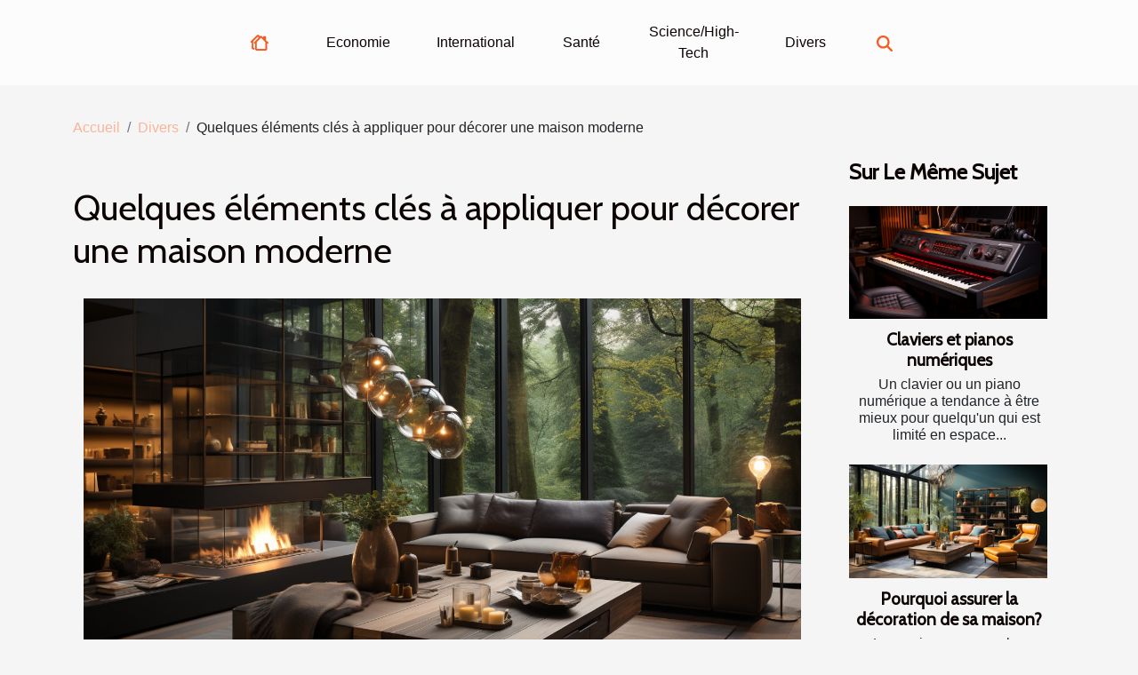

--- FILE ---
content_type: text/html; charset=UTF-8
request_url: https://www.lucky-west.com/quelques-elements-cles-a-appliquer-pour-decorer-une-maison-moderne
body_size: 5035
content:
<!DOCTYPE html>
    <html lang="fr">
<head>
    <meta charset="utf-8">
    <meta name="viewport" content="width=device-width, initial-scale=1">
    <title>Quelques éléments clés à appliquer pour décorer une maison moderne</title>
<meta name="description" content="">

<meta name="robots" content="all" />
<link rel="icon" type="image/png" href="/favicon.png" />
    <link rel="stylesheet" href="/css/style2.css">
</head>
<body>
    <header>
    <div class="container-fluid d-flex justify-content-center">
        <nav class="navbar container navbar-expand-xl m-0 pt-3 pb-3">
            <div class="container-fluid">
                <button class="navbar-toggler" type="button" data-bs-toggle="collapse" data-bs-target="#navbarSupportedContent" aria-controls="navbarSupportedContent" aria-expanded="false" aria-label="Toggle navigation">
                    <svg xmlns="http://www.w3.org/2000/svg" fill="currentColor" class="bi bi-list" viewBox="0 0 16 16">
                        <path fill-rule="evenodd" d="M2.5 12a.5.5 0 0 1 .5-.5h10a.5.5 0 0 1 0 1H3a.5.5 0 0 1-.5-.5m0-4a.5.5 0 0 1 .5-.5h10a.5.5 0 0 1 0 1H3a.5.5 0 0 1-.5-.5m0-4a.5.5 0 0 1 .5-.5h10a.5.5 0 0 1 0 1H3a.5.5 0 0 1-.5-.5"></path>
                    </svg>
                </button>
                <div class="collapse navbar-collapse" id="navbarSupportedContent">
                    <ul class="navbar-nav">
                                    <li class="nav-item"><a href="/" class="nav-link"><i></i></a></li>
                                                    <li class="nav-item">
    <a href="/economie" class="nav-link">Economie</a>
    </li>
                                    <li class="nav-item">
    <a href="/international" class="nav-link">International</a>
    </li>
                                    <li class="nav-item">
    <a href="/sante" class="nav-link">Santé</a>
    </li>
                                    <li class="nav-item">
    <a href="/sciencehigh-tech" class="nav-link">Science/High-Tech</a>
    </li>
                                    <li class="nav-item">
    <a href="/divers" class="nav-link">Divers</a>
    </li>
                            </ul>
                    <form class="d-flex" role="search" method="get" action="/search">
    <input type="search" class="form-control"  name="q" placeholder="Recherche" aria-label="Recherche"  pattern=".*\S.*" required>
    <button type="submit" class="btn">
        <svg xmlns="http://www.w3.org/2000/svg" width="18px" height="18px" fill="currentColor" viewBox="0 0 512 512">
                    <path d="M416 208c0 45.9-14.9 88.3-40 122.7L502.6 457.4c12.5 12.5 12.5 32.8 0 45.3s-32.8 12.5-45.3 0L330.7 376c-34.4 25.2-76.8 40-122.7 40C93.1 416 0 322.9 0 208S93.1 0 208 0S416 93.1 416 208zM208 352a144 144 0 1 0 0-288 144 144 0 1 0 0 288z"/>
                </svg>
    </button>
</form>
                </div>
            </div>
        </nav>
    </div>
</header>
<div class="container">
        <nav aria-label="breadcrumb"
             >
            <ol class="breadcrumb">
                <li class="breadcrumb-item"><a href="/">Accueil</a></li>
                                    <li class="breadcrumb-item  active ">
                        <a href="/divers" title="Divers">Divers</a>                    </li>
                                <li class="breadcrumb-item">
                    Quelques éléments clés à appliquer pour décorer une maison moderne                </li>
            </ol>
        </nav>
    </div>
<div class="container-fluid">
    <main class="container sidebar-minimal mt-2">
        <div class="row">
            <div class="col-lg-9 order-1 order-lg-2 col-12 main">

                                    <h1>
                        Quelques éléments clés à appliquer pour décorer une maison moderne                    </h1>
                
                    <img class="img-fluid" src="/images/quelques-elements-cles-a-appliquer-pour-decorer-une-maison-moderne.jpeg" alt="Quelques éléments clés à appliquer pour décorer une maison moderne">                                <article class="container main" ><div><p>Les maisons sont les endroits qui sont utilisés presque tous les jours. Ainsi, pour que ces endroits soient confortables, il est important de les décorer. Si vous manquez d’inspirations pour décorer votre maison moderne, voici les éléments clés que vous pouvez y mettre dans la suite de cet article.</p>
<h2 id="anchor_0">Bien préparer la décoration d’une maison moderne</h2>
<p>Entre rénovation et décoration d’une maison moderne, la décoration est moins coûteuse. Il serait donc bien d’opter pour la décoration de votre maison moderne si vous désirez la donner un nouveau look. Pour avoir <a href="https://blabla-et-pourquoi-pas.com/">l’explication</a>, visiter le site.</p>
<p>Pour y arriver efficacement, il est nécessaire que vous vous posiez certaines questions.   Comme questions, vous devez vous demander le type de décorations que vous désirez appliquer, les chambres que vous désirez décorées et enfin le budget que vous avez.</p>
<p>Lorsque la réponse à ces questions est trouvée, vous devez ensuite choisir un décorateur de maison moderne. Mieux serait de faire appel à un architecte. Ce professionnel saura vous aider par rapport au choix du matériel à utiliser, les différents mobiliers que vous pouvez utiliser, les couleurs que vous pouvez appliquer pour vos chambres et le type de revêtement que vous pouvez choisir.</p>
<h2 id="anchor_1">Quelques éléments clés que vous pouvez utiliser pour décorer votre maison moderne</h2>
<p>Pour bien décorer votre maison moderne, vous devez commencer par choisir les bonnes couleurs. Si vous désirez avoir un style contemporain, vous pouvez opter pour les teintes sobres. La couleur blanche peut être utilisée si vous voulez avoir plus de lumière ans vos pièces.</p>
<p>Le noir peut aussi être utilisé, mais vous devez veiller à ce qu’il ne soit pas encombrant. Quant aux couleurs vives, elles sont vivement sollicitées pour décorer une maison moderne.</p>
<p>Les éclairages comme les appliques murales, les lustres, les spots ou les lampes sur pieds peuvent être utilisés. Ces luminaires sont à la fois décoratifs, mais aussi apporte de la lumière à votre pièce.</p><div></article>            </div>
            <aside class="col-lg-3 order-2 order-lg-2 col-12 aside-right">
                <div class="list-flat-img">
                    <h2>Sur le même sujet</h2>                            <section>

                    <figure><a href="/claviers-et-pianos-numeriques" title="Claviers et pianos numériques"><img class="d-block w-100" src="/images/claviers-et-pianos-numeriques.jpeg" alt="Claviers et pianos numériques"></a></figure>                    
                    <div>
                        <h3><a href="/claviers-et-pianos-numeriques" title="Claviers et pianos numériques">Claviers et pianos numériques</a></h3>                        <div>Un clavier ou un piano numérique a tendance à être mieux pour quelqu'un qui est limité en espace...</div>                    </div>
                </section>
                            <section>

                    <figure><a href="/pourquoi-assurer-la-decoration-de-sa-maison" title="Pourquoi assurer la décoration de sa maison?"><img class="d-block w-100" src="/images/pourquoi-assurer-la-decoration-de-sa-maison.jpeg" alt="Pourquoi assurer la décoration de sa maison?"></a></figure>                    
                    <div>
                        <h3><a href="/pourquoi-assurer-la-decoration-de-sa-maison" title="Pourquoi assurer la décoration de sa maison?">Pourquoi assurer la décoration de sa maison?</a></h3>                        <div>Les maisons comme les bâtiments sont des espaces qui doivent être confortables pour toute personne...</div>                    </div>
                </section>
                            <section>

                    <figure><a href="/robot-de-cuisine-un-robot-utile" title="Robot de cuisine : un robot utile ?"><img class="d-block w-100" src="/images/robot-de-cuisine-un-robot-utile.jpeg" alt="Robot de cuisine : un robot utile ?"></a></figure>                    
                    <div>
                        <h3><a href="/robot-de-cuisine-un-robot-utile" title="Robot de cuisine : un robot utile ?">Robot de cuisine : un robot utile ?</a></h3>                        <div>Faire la cuisine peut paraitre comme une tâche pénible surtout lorsqu’on doit faire beaucoup de...</div>                    </div>
                </section>
                            <section>

                    <figure><a href="/comment-choisir-son-appartement-en-france" title="Comment choisir son appartement en France ?"><img class="d-block w-100" src="/images/comment-choisir-son-appartement-en-france.jpeg" alt="Comment choisir son appartement en France ?"></a></figure>                    
                    <div>
                        <h3><a href="/comment-choisir-son-appartement-en-france" title="Comment choisir son appartement en France ?">Comment choisir son appartement en France ?</a></h3>                        <div>Le choix d’un appartement est motivé par plusieurs critères. Peu importe votre zone, vous devez...</div>                    </div>
                </section>
                            <section>

                    <figure><a href="/quelques-criteres-a-considerer-pour-bien-choisir-une-cartouche-dencre-pour-imprimante" title="Quelques critères à considérer pour bien choisir une cartouche d’encre pour imprimante"><img class="d-block w-100" src="/images/quelques-criteres-a-considerer-pour-bien-choisir-une-cartouche-dencre-pour-imprimante.jpg" alt="Quelques critères à considérer pour bien choisir une cartouche d’encre pour imprimante"></a></figure>                    
                    <div>
                        <h3><a href="/quelques-criteres-a-considerer-pour-bien-choisir-une-cartouche-dencre-pour-imprimante" title="Quelques critères à considérer pour bien choisir une cartouche d’encre pour imprimante">Quelques critères à considérer pour bien choisir une cartouche d’encre pour imprimante</a></h3>                        <div>Pour le bon fonctionnement de votre imprimante, il est nécessaire de choisir une cartouche d’encre...</div>                    </div>
                </section>
                                    </div>
            </aside>
        </div>
        <section class="big-list">
        <div class="container">
            <h2>Similaire</h2>            <div class="row">
                                    <div class="col-12 col-lg-3 col-md-6 mb-4">
                        <figure><a href="/comment-choisir-le-siege-ideal-pour-votre-activite-nautique" title="Comment choisir le siège idéal pour votre activité nautique ?"><img class="img-fluid" src="/images/comment-choisir-le-siege-ideal-pour-votre-activite-nautique.jpeg" alt="Comment choisir le siège idéal pour votre activité nautique ?"></a></figure><figcaption>Comment choisir le siège idéal pour votre activité nautique ?</figcaption>                        <div>

                            <h3><a href="/comment-choisir-le-siege-ideal-pour-votre-activite-nautique" title="Comment choisir le siège idéal pour votre activité nautique ?">Comment choisir le siège idéal pour votre activité nautique ?</a></h3>

                            
                            <time datetime="2025-12-30 01:24:07">Mardi 30 décembre 2025 01:24</time>                            <div>  
Trouver le siège idéal pour une activité nautique demande réflexion et connaissance des spécificités de...</div>                                                    </div>
                    </div>
                                    <div class="col-12 col-lg-3 col-md-6 mb-4">
                        <figure><a href="/comment-choisir-son-parfum-pour-les-grandes-occasions" title="Comment choisir son parfum pour les grandes occasions ?"><img class="img-fluid" src="/images/comment-choisir-son-parfum-pour-les-grandes-occasions.jpg" alt="Comment choisir son parfum pour les grandes occasions ?"></a></figure><figcaption>Comment choisir son parfum pour les grandes occasions ?</figcaption>                        <div>

                            <h3><a href="/comment-choisir-son-parfum-pour-les-grandes-occasions" title="Comment choisir son parfum pour les grandes occasions ?">Comment choisir son parfum pour les grandes occasions ?</a></h3>

                            
                            <time datetime="2025-10-29 12:56:07">Mercredi 29 octobre 2025 12:56</time>                            <div>
Élire la fragrance idéale pour une grande occasion demande réflexion et connaissance de soi. Le parfum ne...</div>                                                    </div>
                    </div>
                                    <div class="col-12 col-lg-3 col-md-6 mb-4">
                        <figure><a href="/comment-les-jeux-devasion-renforcent-la-cohesion-dequipe" title="Comment les jeux d&#039;évasion renforcent la cohésion d&#039;équipe ?"><img class="img-fluid" src="/images/comment-les-jeux-devasion-renforcent-la-cohesion-dequipe.jpeg" alt="Comment les jeux d&#039;évasion renforcent la cohésion d&#039;équipe ?"></a></figure><figcaption>Comment les jeux d'évasion renforcent la cohésion d'équipe ?</figcaption>                        <div>

                            <h3><a href="/comment-les-jeux-devasion-renforcent-la-cohesion-dequipe" title="Comment les jeux d&#039;évasion renforcent la cohésion d&#039;équipe ?">Comment les jeux d'évasion renforcent la cohésion d'équipe ?</a></h3>

                            
                            <time datetime="2025-09-24 00:34:04">Mercredi 24 septembre 2025 00:34</time>                            <div>
À la recherche d’un moyen original pour dynamiser l’esprit de groupe et renforcer les liens au sein d’une...</div>                                                    </div>
                    </div>
                                    <div class="col-12 col-lg-3 col-md-6 mb-4">
                        <figure><a href="/exploration-des-anges-gardiens-dans-differentes-cultures-et-traditions" title="Exploration des anges gardiens dans différentes cultures et traditions"><img class="img-fluid" src="/images/exploration-des-anges-gardiens-dans-differentes-cultures-et-traditions.jpeg" alt="Exploration des anges gardiens dans différentes cultures et traditions"></a></figure><figcaption>Exploration des anges gardiens dans différentes cultures et traditions</figcaption>                        <div>

                            <h3><a href="/exploration-des-anges-gardiens-dans-differentes-cultures-et-traditions" title="Exploration des anges gardiens dans différentes cultures et traditions">Exploration des anges gardiens dans différentes cultures et traditions</a></h3>

                            
                            <time datetime="2025-05-23 01:22:06">Vendredi 23 mai 2025 01:22</time>                            <div>
Depuis la nuit des temps, la notion d’anges gardiens fascine et intrigue l’humanité. Ces êtres protecteurs,...</div>                                                    </div>
                    </div>
                                    <div class="col-12 col-lg-3 col-md-6 mb-4">
                        <figure><a href="/comment-choisir-la-structure-gonflable-ideale-pour-votre-evenement" title="Comment choisir la structure gonflable idéale pour votre événement"><img class="img-fluid" src="/images/comment-choisir-la-structure-gonflable-ideale-pour-votre-evenement.jpeg" alt="Comment choisir la structure gonflable idéale pour votre événement"></a></figure><figcaption>Comment choisir la structure gonflable idéale pour votre événement</figcaption>                        <div>

                            <h3><a href="/comment-choisir-la-structure-gonflable-ideale-pour-votre-evenement" title="Comment choisir la structure gonflable idéale pour votre événement">Comment choisir la structure gonflable idéale pour votre événement</a></h3>

                            
                            <time datetime="2025-05-18 01:22:04">Dimanche 18 mai 2025 01:22</time>                            <div>
Organiser un événement implique une multitude de décisions, et le choix de la structure gonflable adéquate...</div>                                                    </div>
                    </div>
                                    <div class="col-12 col-lg-3 col-md-6 mb-4">
                        <figure><a href="/guide-pratique-pour-styliser-votre-sweat-de-travail-en-toutes-saisons" title="Guide pratique pour styliser votre sweat de travail en toutes saisons"><img class="img-fluid" src="/images/guide-pratique-pour-styliser-votre-sweat-de-travail-en-toutes-saisons.jpeg" alt="Guide pratique pour styliser votre sweat de travail en toutes saisons"></a></figure><figcaption>Guide pratique pour styliser votre sweat de travail en toutes saisons</figcaption>                        <div>

                            <h3><a href="/guide-pratique-pour-styliser-votre-sweat-de-travail-en-toutes-saisons" title="Guide pratique pour styliser votre sweat de travail en toutes saisons">Guide pratique pour styliser votre sweat de travail en toutes saisons</a></h3>

                            
                            <time datetime="2025-05-12 10:00:06">Lundi 12 mai 2025 10:00</time>                            <div>
Le sweat de travail, autrefois cantonné à la sphère sportive ou au confort du domicile, s'impose désormais...</div>                                                    </div>
                    </div>
                                    <div class="col-12 col-lg-3 col-md-6 mb-4">
                        <figure><a href="/comment-choisir-le-trampoline-ideal-pour-votre-jardin" title="Comment choisir le trampoline idéal pour votre jardin ?"><img class="img-fluid" src="/images/comment-choisir-le-trampoline-ideal-pour-votre-jardin.jpg" alt="Comment choisir le trampoline idéal pour votre jardin ?"></a></figure><figcaption>Comment choisir le trampoline idéal pour votre jardin ?</figcaption>                        <div>

                            <h3><a href="/comment-choisir-le-trampoline-ideal-pour-votre-jardin" title="Comment choisir le trampoline idéal pour votre jardin ?">Comment choisir le trampoline idéal pour votre jardin ?</a></h3>

                            
                            <time datetime="2025-05-03 11:36:04">Samedi 3 mai 2025 11:36</time>                            <div>
Lorsqu'il s'agit d'agrémenter son jardin avec un équipement ludique et familial, le trampoline se présente...</div>                                                    </div>
                    </div>
                                    <div class="col-12 col-lg-3 col-md-6 mb-4">
                        <figure><a href="/exploration-des-tendances-modernes-des-cocktails-au-gin" title="Exploration des tendances modernes des cocktails au gin"><img class="img-fluid" src="/images/exploration-des-tendances-modernes-des-cocktails-au-gin.jpg" alt="Exploration des tendances modernes des cocktails au gin"></a></figure><figcaption>Exploration des tendances modernes des cocktails au gin</figcaption>                        <div>

                            <h3><a href="/exploration-des-tendances-modernes-des-cocktails-au-gin" title="Exploration des tendances modernes des cocktails au gin">Exploration des tendances modernes des cocktails au gin</a></h3>

                            
                            <time datetime="2025-03-20 22:24:04">Jeudi 20 mars 2025 22:24</time>                            <div>
L'art de la mixologie ne cesse d'évoluer, et les cocktails à base de gin ne font pas exception à cette règle...</div>                                                    </div>
                    </div>
                                    <div class="col-12 col-lg-3 col-md-6 mb-4">
                        <figure><a href="/exploration-des-significations-culturelles-des-bracelets-palestiniens" title="Exploration des significations culturelles des bracelets palestiniens"><img class="img-fluid" src="/images/exploration-des-significations-culturelles-des-bracelets-palestiniens.jpg" alt="Exploration des significations culturelles des bracelets palestiniens"></a></figure><figcaption>Exploration des significations culturelles des bracelets palestiniens</figcaption>                        <div>

                            <h3><a href="/exploration-des-significations-culturelles-des-bracelets-palestiniens" title="Exploration des significations culturelles des bracelets palestiniens">Exploration des significations culturelles des bracelets palestiniens</a></h3>

                            
                            <time datetime="2024-11-29 16:38:05">Vendredi 29 novembre 2024 16:38</time>                            <div>
La parure, reflet des cultures et des identités, s'exprime à travers une diversité de symboles et de...</div>                                                    </div>
                    </div>
                                    <div class="col-12 col-lg-3 col-md-6 mb-4">
                        <figure><a href="/location-de-voiture-pour-un-mariage-faites-une-entree-elegante-et-remarquee-a-bord-dune-mehari" title="Location de voiture pour un mariage : faites une entrée élégante et remarquée à bord d’une Méhari !"><img class="img-fluid" src="/images/A-24.jpg" alt="Location de voiture pour un mariage : faites une entrée élégante et remarquée à bord d’une Méhari !"></a></figure><figcaption>Location de voiture pour un mariage : faites une entrée élégante et remarquée à bord d’une Méhari !</figcaption>                        <div>

                            <h3><a href="/location-de-voiture-pour-un-mariage-faites-une-entree-elegante-et-remarquee-a-bord-dune-mehari" title="Location de voiture pour un mariage : faites une entrée élégante et remarquée à bord d’une Méhari !">Location de voiture pour un mariage : faites une entrée élégante et remarquée à bord d’une Méhari !</a></h3>

                            
                            <time datetime="2024-11-21 09:10:03">Jeudi 21 novembre 2024 09:10</time>                            <div>Si vous organisez votre mariage avec l&rsquo;envie de proposer une organisation diff&eacute;rente, des...</div>                                                    </div>
                    </div>
                            </div>
        </div>
    </section>
                        </main>
</div>
<footer>
    <div class="container-fluid">
        <div class="container">
            <div class="row">
                <div class="col-12 col-lg-4">
                    <div class="row">
                        <section>
            <div>
                <h3><a href="/economie" title="Economie">Economie</a></h3>                            </div>
        </section>
            <section>
            <div>
                <h3><a href="/international" title="International">International</a></h3>                            </div>
        </section>
            <section>
            <div>
                <h3><a href="/sante" title="Santé">Santé</a></h3>                            </div>
        </section>
            <section>
            <div>
                <h3><a href="/sciencehigh-tech" title="Science/High-Tech">Science/High-Tech</a></h3>                            </div>
        </section>
            <section>
            <div>
                <h3><a href="/divers" title="Divers">Divers</a></h3>                            </div>
        </section>
                            </div>
                                    </div>
                <div class="col-12 col-lg-4">
                    <form class="d-flex" role="search" method="get" action="/search">
    <input type="search" class="form-control"  name="q" placeholder="Recherche" aria-label="Recherche"  pattern=".*\S.*" required>
    <button type="submit" class="btn">
        <svg xmlns="http://www.w3.org/2000/svg" width="18px" height="18px" fill="currentColor" viewBox="0 0 512 512">
                    <path d="M416 208c0 45.9-14.9 88.3-40 122.7L502.6 457.4c12.5 12.5 12.5 32.8 0 45.3s-32.8 12.5-45.3 0L330.7 376c-34.4 25.2-76.8 40-122.7 40C93.1 416 0 322.9 0 208S93.1 0 208 0S416 93.1 416 208zM208 352a144 144 0 1 0 0-288 144 144 0 1 0 0 288z"/>
                </svg>
    </button>
</form>
                </div>
            </div>
        </div>
    </div>
    <div class="container-fluid">
        <div class="row">
            www.lucky-west.com
   
    </div>
    </div>
</footer>

    <script src="https://cdn.jsdelivr.net/npm/bootstrap@5.0.2/dist/js/bootstrap.bundle.min.js" integrity="sha384-MrcW6ZMFYlzcLA8Nl+NtUVF0sA7MsXsP1UyJoMp4YLEuNSfAP+JcXn/tWtIaxVXM" crossorigin="anonymous"></script>
    </body>
</html>
